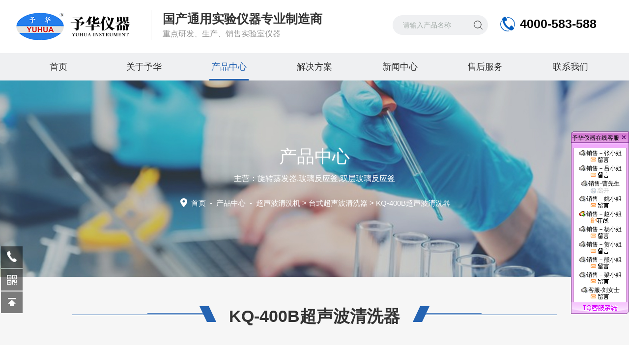

--- FILE ---
content_type: text/html; charset=utf-8
request_url: http://www.gyyuhua.com/productshow_162.html
body_size: 263145
content:
<!DOCTYPE html PUBLIC "-//W3C//DTD XHTML 1.0 Transitional//EN" "http://www.w3.org/TR/xhtml1/DTD/xhtml1-transitional.dtd">
<html xmlns="http://www.w3.org/1999/xhtml">
<head>
    <meta http-equiv="Content-Type" content="text/html; charset=utf-8" />
    <meta name="viewport" content="width=device-width, initial-scale=1, maximum-scale=1, user-scalable=no" />
    <title>超声波清洗器</title>
    <meta name="keywords" content="超声波清洗器" />
    <meta name="description" content="超声波清洗器：超声发生源与清洗槽为一体化.主要适用于商业、轻工、大专院校、科研单位的小批量清洗、脱气、消泡、乳化、混匀、置换、提取、粉料粉碎及细胞粉碎)超声波清洗器" />
    <link rel="stylesheet" type="text/css" href="/css/style.css" />
    <link rel="stylesheet" type="text/css" href="/css/swiper-bundle.min.css" />
    <script src="/js/jquery-3.6.0.min.js"></script>
    <script src="/js/swiper-bundle.min.js"></script>
    <!--动画所需文件-->
    <link rel="stylesheet" type="text/css" href="/css/animate.css" />
    <script type="text/javascript" src="/js/wow.min.js"></script>
    <script type="text/javascript">
        if (!(/msie [6|7|8|9]/i.test(navigator.userAgent))) {
            new WOW().init();
        };
    </script>
    <!--此Js使手机浏览器的active为可用状态-->
    <script type="text/javascript">
        document.addEventListener("touchstart", function () { }, true);
    </script>

    <!--导航当前状态 JS-->
    <script language="javascript" type="text/javascript">
        var nav = '3';
    </script>
    <!--导航当前状态 JS END-->
    <link rel="shortcut icon" href="/favicon.ico" />
</head>

<body>
    <!--网站头部 begin-->
    <script>
(function(){
    var bp = document.createElement('script');
    var curProtocol = window.location.protocol.split(':')[0];
    if (curProtocol === 'https') {
        bp.src = 'https://zz.bdstatic.com/linksubmit/push.js';        
    }
    else {
        bp.src = 'http://push.zhanzhang.baidu.com/push.js';
    }
    var s = document.getElementsByTagName("script")[0];
    s.parentNode.insertBefore(bp, s);
})();
</script>

<!--网站头部 begin-->
<div class="ly_top">
    <div class="lytop_main w1600">
        <div class="ly_logo">
            <div class="logo_l wow fadeInLeft"><a href="/"><img alt="巩义市予华仪器有限责任公司" src="/images/logo.png" /></a></div>
            <div class="logo_r wow fadeInLeft"><b>国产通用实验仪器专业制造商 </b><em>重点研发、生产、销售实验室仪器</em></div>
        </div>
        <div class="top_r wow fadeInRight">
          <div class="top_tel"> <b>4000-583-588</b> </div>
            <div class="ss">
                <form class="search clear" action="/products.html" id="form1" name="form1" method="post">
                    <input class="input fl" type="text" name="tk" value="请输入产品名称" autocomplete="off" onfocus="if(this.value=='请输入产品名称'){this.value='';this.style.color='#777' }" onblur="if(this.value==''){this.value='请输入产品名称' }" style="color: rgb(164, 173, 169);" />
                    <input class="submit fl" type="submit" name="Submit" value="" />
                </form>
            </div> 
           <!--<div class="top_en"> <span><a href="" target="_blank">EN</a></span> </div>-->
        </div>
    </div>
</div>
<!--网站头部 end-->
<!--nav start-->
<div class="ly_nav">
    <div class="menu_open"> <i></i> <i></i> <i></i> </div>
    <div class="nav w1600">
        <ul class="nav_ul clearfix">
            <li class="nav_item active" id="navId1"><a href="/" class="">首页<em></em></a></li>
            <li class="nav_item" id="navId2">
                <a href="/aboutus.html">关于予华<em></em></a><i></i>
                <ul class="nav_item_open">
                    <li class="subopen"><a href="javascript:;">关于予华</a></li>
                    <li class="nav_item2"><a href="/aboutus.html">企业介绍</a></li>
                    <li class="nav_item2"><a href="/aboutus.html#NyAbUs_culture">企业文化</a></li>
                    <li class="nav_item2"><a href="/aboutus.html#NyAbUs_honor">荣誉资质</a></li>
                    <li class="nav_item2"><a href="/aboutus.html#NyAbUs_Case">客户案例</a></li>
                </ul>
            </li>
            <li class="nav_item" id="navId3">
                <a href="/products.html">产品中心<em></em></a><i></i>
                <ul class="nav_item_open">
                    <li class="subopen"><a href="javascript:;">产品中心</a></li>
                                                            <li class="nav_item2"><a href="/prolist_t33.html">旋转蒸发器系列</a></li>
                                                                                <li class="nav_item2"><a href="/prolist_t39.html">高低温循环装置</a></li>
                                                                                <li class="nav_item2"><a href="/prolist_t30.html">双层玻璃反应釜</a></li>
                                                                                <li class="nav_item2"><a href="/prolist_t200.html">不锈钢反应釜</a></li>
                                                                                <li class="nav_item2"><a href="/prolist_t31.html">单层玻璃反应釜</a></li>
                                                                                <li class="nav_item2"><a href="/prolist_t109.html">低温冷却液循环泵</a></li>
                                                                                <li class="nav_item2"><a href="/prolist_t204.html">高温油浴锅</a></li>
                                                                                <li class="nav_item2"><a href="/prolist_t110.html">低温恒温反应浴（槽）</a></li>
                                                                                <li class="nav_item2"><a href="/prolist_t27.html">循环水真空泵</a></li>
                                                                                <li class="nav_item2"><a href="/prolist_t100.html">隔膜真空泵</a></li>
                                                                                <li class="nav_item2"><a href="/prolist_t70.html">恒温水、油浴锅</a></li>
                                                                                <li class="nav_item2"><a href="/prolist_t113.html">玻璃仪器气流烘干器</a></li>
                                                                                <li class="nav_item2"><a href="/prolist_t186.html">分子蒸馏系统</a></li>
                                                                                <li class="nav_item2"><a href="/prolist_t35.html">有机合成装置</a></li>
                                                                                <li class="nav_item2"><a href="/prolist_t170.html">实验室均质乳化系统反应器</a></li>
                                                                                <li class="nav_item2"><a href="/prolist_t98.html">高剪切分散乳化机</a></li>
                                                                                <li class="nav_item2"><a href="/prolist_t123.html">显微熔点测定仪</a></li>
                                                                                <li class="nav_item2"><a href="/prolist_t44.html">冷冻干燥机</a></li>
                                                                                <li class="nav_item2"><a href="/prolist_t43.html">电热套</a></li>
                                                                                                                        <li class="nav_item2"><a href="/prolist_t34.html">紫外分析仪</a></li>
                                                                                                                        <li class="nav_item2"><a href="/prolist_t38.html">微波化学反应器</a></li>
                                                                                                                                                                <li class="nav_item2"><a href="/prolist_t57.html">磁力搅拌器</a></li>
                                                                                                                                                                <li class="nav_item2"><a href="/prolist_t40.html">智能恒温控温仪</a></li>
                                                                                                                                                                <li class="nav_item2"><a href="/prolist_t37.html">干燥箱系列</a></li>
                                                                                <li class="nav_item2"><a href="/prolist_t104.html">水热合成反应釜</a></li>
                                                                                <li class="nav_item2"><a href="/prolist_t73.html">电动搅拌系列</a></li>
                                                                                                                        <li class="nav_item2"><a href="/prolist_t77.html">超声波清洗机</a></li>
                                                                                                                                                                <li class="nav_item2"><a href="/prolist_t42.html">真空装置推车/仪器推车</a></li>
                                                                                                                                                                <li class="nav_item2"><a href="/prolist_t46.html">高压反应釜</a></li>
                                                                                                                                                                <li class="nav_item2"><a href="/prolist_t176.html">离心机</a></li>
                                                                                                                                                                                                                                                                                                                                <li class="nav_item2"><a href="/prolist_t195.html">TCU温控</a></li>
                                                                                                                                                                                                                                                                                                                                                                                                                <li class="nav_item2"><a href="/prolist_t203.html">不锈钢分子蒸馏</a></li>
                                                                                                                                                                                                                                                                                                                                                                                                                                                                                                                                                                                                                        <li class="nav_item2"><a href="/prolist_t208.html">三层玻璃反应釜</a></li>
                                                                                                                                                                                                                                                                                                                                                                                                                                                                                                                                                                                                                                                                                                                        </ul>
            </li>
            <li class="nav_item" id="navId4">
                <a href="/solution.html">解决方案<em></em></a>
            </li>
            <li class="nav_item" id="navId5">
                <a href="/news.html">新闻中心<em></em></a><i></i>
                <ul class="nav_item_open">
                    <li class="subopen"><a href="javascript:;">新闻中心</a></li>
                                                            <li class="nav_item2"><a href="/newslist_t14.html">行业动态</a></li>
                                                                                <li class="nav_item2"><a href="/newslist_t1.html">公司动态</a></li>
                                                                                <li class="nav_item2"><a href="/newslist_t15.html">参展信息</a></li>
                                                                                                    <li class="nav_item2"><a href="/article.html">技术文章</a></li>
                                        	<li class="nav_item2"><a href="/video.html">视频中心</a></li>

                </ul>
            </li>
            <li class="nav_item" id="navId6"><a href="/service.html">售后服务<em></em></a> </li>
            <li class="nav_item" id="navId7">
                <a href="/contact.html">联系我们<em></em></a><i></i>
                <ul class="nav_item_open">
                    <li class="subopen"><a href="javascript:;">联系我们</a></li>
                    <li class="nav_item2"><a href="/contact.html">联系我们</a></li>
                    <li class="nav_item2"><a href="/contact.html#order">在线留言</a></li>
                </ul>
            </li>
        </ul>
    </div>
    <div class="hcover"></div>
</div>

<!--nav end-->     <!--网站头部 end-->
    <!--lyNy_banner 开始-->
    <div class="lyNy_banner">
        <img src="/images/nyBanner2.jpg" class="nyBa" />
        <div class="lyNyBa_con">
            <div class="lyNyBa_text">
                <p>产品中心</p>
                <span>主营：旋转蒸发器,玻璃反应釜,双层玻璃反应釜</span>
            </div>
            <div class="lyNyBa_pos"><img src="/images/pos_ico.png" /><a href="/">首页</a>&nbsp;&nbsp;-&nbsp;&nbsp;<span><a href="/products.html">产品中心</a></span>&nbsp;&nbsp;-&nbsp;&nbsp;<a href='/prolist_t77.html'>超声波清洗机</a> > <a href='/prolist_t78.html'>台式超声波清洗器</a> > KQ-400B超声波清洗器</div>
        </div>
    </div>
    <!--lyNy_banner 结束-->
    <!--lyNy_Products 开始-->

    <div class="ly_NyProDetail">
        <div class="pro_detail_bt"><span></span><h1>KQ-400B超声波清洗器</h1><i></i></div>
        <div class="pro_detail_main w1600">
            <div class="prodetail_list wow fadeInUp w1600">
                <div class="swiper mySwiper2">
                    <div class="swiper-wrapper">
                                                <div class="swiper-slide">
                            <div class="prodetaillist_con">
                                <div class="prodetaillist_img"><img src="/FileUpLoad/ProductInfosFile/636072088029322108.png" alt="" /></div>
                            </div>
                        </div>
                                                                        <div class="swiper-slide">
                            <div class="prodetaillist_con">
                                <div class="prodetaillist_img"><img src="/FileUpLoad/ProductInfosFile/636072087750356050.png" alt="" /></div>
                            </div>
                        </div>
                                                                        <div class="swiper-slide">
                            <div class="prodetaillist_con">
                                <div class="prodetaillist_img"><img src="/FileUpLoad/ProductInfosFile/636072087803095702.png" alt="" /></div>
                            </div>
                        </div>
                                                                        <div class="swiper-slide">
                            <div class="prodetaillist_con">
                                <div class="prodetaillist_img"><img src="/FileUpLoad/ProductInfosFile/636072087927516712.png" alt="" /></div>
                            </div>
                        </div>
                                                                        <div class="swiper-slide">
                            <div class="prodetaillist_con">
                                <div class="prodetaillist_img"><img src="/FileUpLoad/ProductInfosFile/636072087678815224.png" alt="" /></div>
                            </div>
                        </div>
                                            </div>
                    <div class="swiper-button-next"></div>
                    <div class="swiper-button-prev"></div>
                </div>
                <div thumbsSlider="" class="swiper mySwiper">
                    <div class="swiper-wrapper">
                                                <div class="swiper-slide">
                            <div class="prodetaillist_minimg"><img src="/FileUpLoad/ProductInfosFile/636072088029322108.png" alt="" /></div>
                        </div>
                                                                        <div class="swiper-slide">
                            <div class="prodetaillist_minimg"><img src="/FileUpLoad/ProductInfosFile/636072087750356050.png" alt="" /></div>
                        </div>
                                                                        <div class="swiper-slide">
                            <div class="prodetaillist_minimg"><img src="/FileUpLoad/ProductInfosFile/636072087803095702.png" alt="" /></div>
                        </div>
                                                                        <div class="swiper-slide">
                            <div class="prodetaillist_minimg"><img src="/FileUpLoad/ProductInfosFile/636072087927516712.png" alt="" /></div>
                        </div>
                                                                        <div class="swiper-slide">
                            <div class="prodetaillist_minimg"><img src="/FileUpLoad/ProductInfosFile/636072087678815224.png" alt="" /></div>
                        </div>
                                            </div>
                </div>
            </div>
            <div class="prodetail_text">
                <div class="prodetail_logo"><img src="/images/cpxq_logo.png" /></div>
                <div class="prodetail_ssfl">所属分类：                                                                                                                                                                                                                                                                                                                                                                                                                                                                                                                                                                                                                                                                                                                                                                                                                                                                                                                                                                                                                                                                                                                                                                                                                                                                                                                                                                                                                                                                                                                                                                                                                                                                                                                                                                                                                                                                                                                                                                                                                                                                                                                                                                                                                                                                                                                                                                                                                                                                                                                                                                                                                                                                                                                                                                                                                                                                                                                                                                                                                                                                                                                                                                                                                                                                                                                                                                                                                                                                                                                                                                                                                                                                <a href="/prolist_t78.html">台式超声波清洗器</a>
                                                                                                                                                                </div>
                <div class="prodetail_order"><a href="/contact.html#order">留言咨询</a></div>
            </div>
            <script type="text/javascript">
                var swiper = new Swiper(".mySwiper", {
                    loop: false,
                    slidesPerView: 5,
                    spaceBetween: 8,
                    freeMode: true,
                    direction: "vertical",
                    watchSlidesProgress: true,
                    breakpoints: {
                        320: {
                            slidesPerView: 5,
                            spaceBetween: 8,
                            direction: "horizontal",
                        },
                        414: {
                            slidesPerView: 5,
                            spaceBetween: 8,
                            direction: "horizontal",
                        },
                        768: {
                            slidesPerView: 5,
                            spaceBetween: 8
                        },
                        1024: {
                            slidesPerView: 5,
                            spaceBetween: 8
                        },
                        1081: {
                            slidesPerView: 5,
                            spaceBetween: 8
                        }
                    }
                });
                var swiper2 = new Swiper(".mySwiper2", {
                    loop: true,
                    slidesPerView: 1,
                    spaceBetween: 30,
                    centeredSlides: true,
                    navigation: {
                        nextEl: ".swiper-button-next",
                        prevEl: ".swiper-button-prev",
                    },
                    thumbs: {
                        swiper: swiper,
                    },
                    breakpoints: {
                        320: {
                            slidesPerView: 1,
                            spaceBetween: 20
                        },
                        767: {
                            slidesPerView: 1,
                            spaceBetween: 20
                        },
                        768: {
                            slidesPerView: 1,
                            spaceBetween: 20
                        },
                        1080: {
                            slidesPerView: 1,
                            spaceBetween: 20
                        },
                        1366: {
                            slidesPerView: 1,
                            spaceBetween: 20
                        },
                        1367: {
                            slidesPerView: 1,
                            spaceBetween: 30
                        }
                    }
                });
            </script>
            <div class="clear"></div>
        </div>
        <div class="ny_profl ny_profl1 w1600">
            <script src="/js/swiper-blue.min.js"></script>
            <div class="swiper-container4">
                <div class="ny_proflul swiper-wrapper">
                                                            <div class="ny_proflli swiper-slide">
                        <a href="/prolist_t33.html"><span></span>旋转蒸发器系列</a> <em></em> <i></i>
                        <div class="erjifl">
                            <div class="erjiflbg">
                                                                                                                                                                                                                                                                                                                                                                                                                                                                                                                                                                                                                                                                                                                                                                                                                                                                                                                                                                                                                                                                                                                                                                                                                                                                                                                                                                                                                                                                                                                                                                                                                                                                                                                                                                                                                                                                                                                                                                                                                                                                                                                                                                                                                                                                                                                                                                                                                                                                                                                                                                                                                                                                                                                                                                                                                                                                                                                                                                <a href="/prolist_t188.html">新型旋转蒸发器</a>
                                                                                                                                                                                                                                                                                                                                <a href="/prolist_t187.html">自动旋转蒸发器</a>
                                                                                                                                                                                                                                                                                                                                                                                                                                                                                                                                                                                                                                                                <a href="/prolist_t90.html">大型旋转蒸发器</a>
                                                                                                                                                                                                                                                                                                                                                                                                                                                                                                                                                                                                                                                                                                                                                                                                                                                                                                                                                                                                <a href="/prolist_t89.html">防爆旋转蒸发器</a>
                                                                                                                                                                                                                                                                                                                                                                                                                                                                                                                                                                                                                                                                                                                                                                                                                                                                                                                                                                                                                                                                                                                                                                                                                                                                                                                                                                                                                            </div>
                        </div>
                    </div>
                                                                                <div class="ny_proflli swiper-slide">
                        <a href="/prolist_t39.html"><span></span>高低温循环装置</a> <em></em> <i></i>
                        <div class="erjifl">
                            <div class="erjiflbg">
                                                                                                                                                                                                                                                                                                                                                                                                                                                                                                                                                                                                                                                                                                                                                                                                                                                                                                                                                                                                                                                                                                                                                                                                                                                                                                                                                                                                                                                                                                                                                                                                                                                                                                                                                                                                                                <a href="/prolist_t174.html">GDSZ系列高低温循环装置</a>
                                                                                                                                                                                                                                                                                                                                                                                                                                                                                                                                                                                                                                                                                                                                                                                                                                                                                                                                                                                                                                                                                                                                                                                                                                                                                                                                                                                                                                                                                                                                                                                                                                                                                                                                                                                                                                                                                                                                                                                                                                                                                                                                                                                                                                                                                                                                                                                                                                                                                                                                                                                                                                                                                                                                                                                                                                                                                                                                                                                                                                                                                                                                                                                                                                                                                                                                                                                                                                                                                                                                                                                                                                                                                                                                                                                                                                                                                                                                                                                                                                                                                                                                                                                                                                                                                                                                                            </div>
                        </div>
                    </div>
                                                                                <div class="ny_proflli swiper-slide">
                        <a href="/prolist_t30.html"><span></span>双层玻璃反应釜</a> <em></em> <i></i>
                        <div class="erjifl">
                            <div class="erjiflbg">
                                                                                                                                                                                                                                                                                                                                                                                                                                                                                                                                                                                                                                                                                                                                                                                                                                                                                                                                                                                                                                                                                                                                                                                                                                                                                                                                                                                                                                                                                                                                                                                                                                                                                                                                                                                                                                                                                                                                                                                                                                                                                                                                                                                                                                                                                                                                                                                                                                                                                                                                                                                                                                                                                                                                                                                                                                                                                                                                                                                                                                                                                                                                                                                                                                                                                                                                                                                                                                                                                                                                                                                                                                                                                                                                                                <a href="/prolist_t130.html">YHGSF出口型双层玻璃反应釜</a>
                                                                                                                                                                                                                                                                                                                                                                                                                                                                                                                                                                                                                                                                                                                                                                                                                                                                <a href="/prolist_t129.html">YSFT托盘型双层玻璃反应釜</a>
                                                                                                                                                                                                                                                                                                                                                                                                                                                                                                                                                                                                <a href="/prolist_t207.html">三层玻璃反应釜</a>
                                                                                                                                                                                                                                                                                                                                                                                                                                                                                                                                                                                                                                                                                                                                <a href="/prolist_t128.html">YSF标准型双层玻璃反应釜</a>
                                                                                                                                                                                                                                                                                                                                                                                                                            </div>
                        </div>
                    </div>
                                                                                <div class="ny_proflli swiper-slide">
                        <a href="/prolist_t200.html"><span></span>不锈钢反应釜</a> <em></em> <i></i>
                        <div class="erjifl">
                            <div class="erjiflbg">
                                                                                                                                                                                                                                                                                                                                                                                                                                                                                                                                                                                                                                                                                                                                                                                                                                                                                                                                                                                                                                                                                                                                                                                                                                                                                                                                                                                                                                                                                                                                                                                                                                                                                                                                                                                                                                                                                                                                                                                                                                                                                                                                                                                                                                                                                                                                                                                                                                                                                                                                                                                                                                                                                                                                                                                                                                                                                                                                                                                                                                                                                                                                                                                                                                                                                                                                                                                                                                                                                                                                                                                                                                                                                                                                                                                                                                                                                                                                                                                                                                                                                                                                                                <a href="/prolist_t202.html">不锈钢反应釜升降釜</a>
                                                                                                                                                                                                                                                                                                                                                                                                                                                                                                                                                                                                                                                                                                                                                                                                                                                                                                                                                                                                                                                                                                                                                                                                <a href="/prolist_t201.html">不锈钢反应釜标准釜</a>
                                                                                                                                                                                                                                                                                                                                                                                                                                                                                                                                                                                                                                                                                                                                                                                                                                                                                            </div>
                        </div>
                    </div>
                                                                                <div class="ny_proflli swiper-slide">
                        <a href="/prolist_t31.html"><span></span>单层玻璃反应釜</a> <em></em> <i></i>
                        <div class="erjifl">
                            <div class="erjiflbg">
                                                                                                                                                                                                                                                                                                                                                                                                                                                                                                                                                                                                                                                                                                                                                                                                                                                                                                                                                                                                                                                                                                                                                                                                                                                                                                                                                                                                                                                                                                                                                                                                                                                                                                                                                                                                                                                                                                                                                                                                                                                                                                                                                                                                                                                                                                                                                                                                                                                                                                                                                                                                                                                                                                                                                                                                                                                                                                                                                                                                                                                                                                                                                                                                                                                                                                                                                                                                                                                                                                                                                                                                                                                                                                                                                                                                                                                                                                                                                                                                                                                                                                                                                                                                                                                                                                                                                                                                                                                                                                                                                                                                                                                                                                                                                                                                                                                                                                                                                                                                                                                                                                                                                                                                                                                                                                                                                                                                                                                                                                                                                                                                                                                                                                <a href="/prolist_t140.html">10L-50L单层玻璃反应釜</a>
                                                                                                                                                                                                                                                                                                                                                                                                                                                                                            </div>
                        </div>
                    </div>
                                                                                <div class="ny_proflli swiper-slide">
                        <a href="/prolist_t109.html"><span></span>低温冷却液循环泵</a> <em></em> <i></i>
                        <div class="erjifl">
                            <div class="erjiflbg">
                                                                                                                                                                                                                                                                                                                                                                                                                                                                                                                                                                                                                                                                                                                                                                                                                                                                                                                                                                                                                                                                                                                                                                                                                                                                                                                                                                                                                                                                                                                                                                                                                                                                                                                                                                                                                                                                                                                                                                                                                                                                                                                                                                                                                                                                                                                                                                                                                                                                                                                                                                                                                                                                                                <a href="/prolist_t169.html">DLSM低温快速冷却循环泵</a>
                                                                                                                                                                                                                                                                                                                                                                                                                                                                <a href="/prolist_t150.html">触摸型低温冷却液循环泵</a>
                                                                                                                                                                                                                                                                                                                                <a href="/prolist_t148.html">防爆型低温冷却液循环泵</a>
                                                                                                                                                                                                                                                                                                                                                                                                <a href="/prolist_t143.html">200-500L低温冷却液循环泵机组</a>
                                                                                                                                                                                                                                                                                                                                                                                                                                                                                                                                                                                                                                                                                                                                                                                                                                                                <a href="/prolist_t142.html">5-100L低温冷却液循环泵</a>
                                                                                                                                                                                                                                                                                                                                                                                                                                                                                                                                                                                                                                                                                                                                                                                                                                                                                                                                                                                                                                                                                                                                <a href="/prolist_t147.html">CCA-20迷你型低温冷却液循环泵</a>
                                                                                                                                                                                                                                                                                                                                                                                                                                                                                                                                                                                                                            </div>
                        </div>
                    </div>
                                                                                <div class="ny_proflli swiper-slide">
                        <a href="/prolist_t204.html"><span></span>高温油浴锅</a> <em></em> <i></i>
                        <div class="erjifl">
                            <div class="erjiflbg">
                                                                                                                                                                                                                                                                                                                                                                                                                                                                                                                                                                                                                                                                                                                                                                                                                                                                                                                                                                                                                                                                                                                                                                                                                                                                                                                                                                                                                                                                                                                                                                                                                                                                                                                                                                                                                                                                                                                                                                                                                                                                                                                                                                                                                                                                                                                                                                                                                                                                                                                                                                                                                                                                                                                                                                                                                                                                                                                                                                                                                                                                                                                                                                                                                                                                                                                                                                                                                                                                                                                                                                                                                                                                                                                                                                                                                                                                                                                                                                                                                                                                                                                                                                                                                                                                                                                                                                                                                                                                                                                                                                                                                                                                                                                                                                                                                                                                                                                                                                                                                                                                                                                                                                <a href="/prolist_t206.html">密闭式高温油浴锅</a>
                                                                                                                                <a href="/prolist_t205.html">敞口式高温油浴锅</a>
                                                                                                                                                                                                                                                                                                                                                                                                                                                                                                                                                                                                                                                                                                                                                                                                                                                                                                                                                            </div>
                        </div>
                    </div>
                                                                                <div class="ny_proflli swiper-slide">
                        <a href="/prolist_t110.html"><span></span>低温恒温反应浴（槽）</a> <em></em> <i></i>
                        <div class="erjifl">
                            <div class="erjiflbg">
                                                                                                                                                                                                                                                                                                                                                                                                                                                                                                                                                                                                                                                                                                                                                                                                                                                                                                                                                                                                                                                                                                                                                                                                                                                                                                                                                                                                                                                                                                                                                                                                                                                                                                                                                                                                                                                                                                                                                                                                                                                                                                                                                                                                                                                                                                                                                                                                                                                                                                                                                                                                                                                                                                                                                                                                                                                                                                                                                                                                                                                                                                                                                                                                                                                                                                                                                                                                                                                                                                                                                                                                                                                                                                                                                                                                                                                                                                                                                                                                                                                                                                                                                                                                                                                                                                                                                                                                                                <a href="/prolist_t145.html">200L低温恒温反应浴机组</a>
                                                                                                                                                                                                                                                                                                                                                                                                                                                                                                                                                                                                                                                                                                                                                                                                                                                                                                                                                                                                                                                                                                                                                                                                                                                                <a href="/prolist_t144.html">5-100L低温恒温反应浴</a>
                                                                                                                                                                                                                                                                                                                                                                                                                                                                                                                                                            </div>
                        </div>
                    </div>
                                                                                <div class="ny_proflli swiper-slide">
                        <a href="/prolist_t27.html"><span></span>循环水真空泵</a> <em></em> <i></i>
                        <div class="erjifl">
                            <div class="erjiflbg">
                                                                                                                                                                                                                                                                                                                                                                                                                                                                                                                                                                                                                                                                                                                                                                                                                                                                                                                                                                                                                                                                                                                                                                                                                                                                                                                                                                                                                                                                                                                                                                                                                                                                                                                                                                                                                                                                                                                                                                                                                                                                                                                                                                                                                                                                                                                                                                                                                                                                                                                                                                                                                                                                                                                                                                                                                                                                                                                                                                                                                                                                                                                                                                                                                                                                                                                                                                                                                                                                                                                                                                                                                                                                                                                                                                                                                                                                                                                                                                                                                                                                                                                                                                                                                                                                                                                                                                                                                                                                                                                                                                                                                                                                                                                                                                                                                                                                                                                                                                <a href="/prolist_t49.html">立式循环水真空泵</a>
                                                                                                                                                                                                                                                                                                                                                                                                                                                                                                                                                                                                                                                                                                                                                                                                                                                                                                                                                                                                                                                                                                                                                                                                <a href="/prolist_t50.html">台式新型循环水真空泵</a>
                                                                                            </div>
                        </div>
                    </div>
                                                                                <div class="ny_proflli swiper-slide">
                        <a href="/prolist_t100.html"><span></span>隔膜真空泵</a> <em></em> <i></i>
                        <div class="erjifl">
                            <div class="erjiflbg">
                                                                                                                                                                                                                                                                                                                                                                                                                                                                                                                                                                                                                                                                                                                                                                                                                                                                                                                                                                                                                                                                                                                                                                                                                                                                                                                                                                                                                                                                                                                                                                                                                                                                                                                                                                                                                                                                                                                                                                                                                                                                                                                                                                                                                                                                                                                                                                                                                                                                                                                                                                                                                                                                                                                                                                                                                                                                                                                                                                                                                                                                                                                                                                                                                                                                                                                                                                                                                                                                                                                                                                                                                                                                                                                                                                                                                                                                                                                                                                                                                                                                                                                                                                                                                                                                                                                                                                                                                                                                                                                                                                                                                                                                                                                                                                                                                                                                                                                                                                                                                                                                                                                                                                                                                                                                                                                                                                                                                                                                                                                                                                                                                                                                                                                                                                                                                                                                                                                                                                                                                                                                                                                            </div>
                        </div>
                    </div>
                                                                                <div class="ny_proflli swiper-slide">
                        <a href="/prolist_t70.html"><span></span>恒温水、油浴锅</a> <em></em> <i></i>
                        <div class="erjifl">
                            <div class="erjiflbg">
                                                                                                                                                                                                                                                                                                                                                                                                                                                                                                                                                                                                                                                                                                                                                                                                                                                                                                                                                                                                                                                                                                                                                                                                                                                                                                                                                                                                                                                                                                                                                                                                                                                                                                                                                                                                                                                                                                                                                                                                                                                                                                                                                                                                                                                                                                                                                                                                                                                                                                                                                                                                                                                                                                                                                                                                                                                                                                                                                                                                                                                                                                                                                                                                                                                                                                                                                                                                                                                                                                                                                                                                                                                                                                                                                                                                                                                                                                                                                                <a href="/prolist_t76.html">玻璃恒温水浴槽</a>
                                                                                                                                                                                                                                                                                                                                                                                                                                                                                                                                                                                                                                                                                                                                                                                                                                                                                                                                                                                                <a href="/prolist_t72.html">恒温水油浴锅</a>
                                                                                                                                                                                                                                                                                                                                                                                                                                                                                                                                                                                                                                                                                                                                                                                                                                                                                                                                                                                                                                                                                                                                                                                                <a href="/prolist_t71.html">恒温水浴锅</a>
                                                                                                                                                            </div>
                        </div>
                    </div>
                                                                                <div class="ny_proflli swiper-slide">
                        <a href="/prolist_t113.html"><span></span>玻璃仪器气流烘干器</a> <em></em> <i></i>
                        <div class="erjifl">
                            <div class="erjiflbg">
                                                                                                                                                                                                                                                                                                                                                                                                                                                                                                                                                                                                                                                                                                                                                                                                                                                                                                                                                                                                                                                                                                                                                                                                                                                                                                                                                                                                                                                                                                                                                                                                                                                                                                                                                                                                                                                                                                                                                                                                                                                                                                                                                                                                                                                                                                                                                                                                                                                                                                                                                                                                                                                                                                                                                                                                                                                                                                                                                                                                                                                                                                                                                                                                                                                                                                                                                                                                                                                                                                                                                                                                                                                                                                                                                                                                                                                                                                                                                                                                                                                                                                                                                                                                                                                                                                                                                                <a href="/prolist_t160.html">KQ-B喷塑气流烘干器</a>
                                                                                                                                                                                                                                                                                                                                                                                                                                                                                                                                                                                                                                                                                                                                                                                                                                                                                                                                                                                                                                                                                                                                                                                                <a href="/prolist_t159.html">KQ-C不锈钢气流烘干器</a>
                                                                                                                                                                                                                                                                                                                                                                                                                                                                                                                                                                                                                                                                                            </div>
                        </div>
                    </div>
                                                                                <div class="ny_proflli swiper-slide">
                        <a href="/prolist_t186.html"><span></span>分子蒸馏系统</a> <em></em> <i></i>
                        <div class="erjifl">
                            <div class="erjiflbg">
                                                                                                                                                                                                                                                                                                                                                                                                                                                                                                                                                                                                                                                                                                                                                                                                                                                                                                                                                                                                                                                                                                                                                                                                                                                                                                                                                                                                                                                                                                                                                                                                                                                                                                                                                                                                                                                                                                                                                                                                                                                                                                                                                                                                                                                                                                                                                                                                                                                                                                                                                                                                                                                                                                                                                                                                                                                                                                                                                                                                                                                                                                                                                                                                                                                                                                                                                                                                                                                                                                                                                                                                                                                                                                                                                                                                                                                                                                                                                                                                                                                                                                                                                                                                                                                                                                                                                                                                                                                                                                                                                                                                                                                                                                                                                                                                                                                                                                                                                                                                                                                                                                                                                                                                                                                                                                                                                                                                                                                                                                                                                                                                                                                                                                                                                                                                                                                                                                                                                                                                                                                                                                                            </div>
                        </div>
                    </div>
                                                                                <div class="ny_proflli swiper-slide">
                        <a href="/prolist_t35.html"><span></span>有机合成装置</a> <em></em> <i></i>
                        <div class="erjifl">
                            <div class="erjiflbg">
                                                                                                                                                                                                                                                                                                                                                                                                                                                                                                                                                                                                                                                                                                                                                                                                                                                                                                                                                                                                                                                                                                                                                                                                                                                                                                                                                                                                                                                                                                                                                                                                                                                                                                                                                                                                                                                                                                                                                                                                                                                                                                                                                                                                                                                                                                                                                                                                                                                                                                                                                                                                                                                                                                                                                                                                                                                                                                                                                                                                                                                                                                                                                                                                                                                                                                                                                                                                                                                                                                                                                                                                                                                                                                                                                                                                                                                                                                                                                                                                                                                                                                                                                                                                                                                                                                                                                                                                                                                                                                                                                                                                                                                                                                                                                                                                                                                                                                                                                                                                                                                                                                                                                                                                                                                                                                                                                                                                                                                                                                                                                                                                                                                                                                                                                                                                                                                                                                                                                                                                                                                                                                                            </div>
                        </div>
                    </div>
                                                                                <div class="ny_proflli swiper-slide">
                        <a href="/prolist_t170.html"><span></span>实验室均质乳化系统反应器</a> <em></em> <i></i>
                        <div class="erjifl">
                            <div class="erjiflbg">
                                                                                                                                                                                                                                                                                                                                                                                                                                                                                                                                                                                                                                                                                                                                                                                                                                                                                                                                                                                                                                                                                                                                                                                                                                                                                                                                                                                                                                                                                                                                                                                                                                                                                                                                                                                                                                                                                                                                                                                                                                                                                                                                                                                                                                                                                                                                                                                                                                                                                                                                                                                                                                                                                                                                                                                                                                                                                                                                                                                                                                                                                                                                                                                                                                                                                                                                                                                                                                                                                                                                                                                                                                                                                                                                                                                                                                                                                                                                                                                                                                                                                                                                                                                                                                                                                                                                                                                                                                                                                                                                                                                                                                                                                                                                                                                                                                                                                                                                                                                                                                                                                                                                                                                                                                                                                                                                                                                                                                                                                                                                                                                                                                                                                                                                                                                                                                                                                                                                                                                                                                                                                                                            </div>
                        </div>
                    </div>
                                                                                <div class="ny_proflli swiper-slide">
                        <a href="/prolist_t98.html"><span></span>高剪切分散乳化机</a> <em></em> <i></i>
                        <div class="erjifl">
                            <div class="erjiflbg">
                                                                                                                                                                                                                                                                                                                                                                                                                                                                                                                                                                                                                                                                                                                                                                                                                                                                                                                                                                                                                                                                                                                                                                                                                                                                                                                                                                                                                                                                                                                                                                                                                                                                                                                                                                                                                                                                                                                                                                                                                                                                                                                                                                                                                                                                                                                                                                                                                                                                                                                                                                                                                                                                                                                                                                                                                                                                                                                                                                                                                                                                                                                                                                                                                                                                                                                                                                                                                                                                                                                                                                                                                                                                                                                                                                                                                                                                                                                                                                                                                                                                                                                                                                                                                                                                                                                                                                                                                                                                                                                                                                                                                                                                                                                                                                                                                                                                                                                                                                                                                                                                                                                                                                                                                                                                                                                                                                                                                                                                                                                                                                                                                                                                                                                                                                                                                                                                                                                                                                                                                                                                                                                            </div>
                        </div>
                    </div>
                                                                                <div class="ny_proflli swiper-slide">
                        <a href="/prolist_t123.html"><span></span>显微熔点测定仪</a> <em></em> <i></i>
                        <div class="erjifl">
                            <div class="erjiflbg">
                                                                                                                                                                                                                                                                                                                                                                                                                                                                                                                                                                                                                                                                                                                                                                                                                                                                                                                                                                                                                                                                                                                                                                                                                                                                                                                                                                                                                                                                                                                                                                                                                                                                                                                                                                                                                                                                                                                                                                                                                                                                                                                                                                                                                                                                                                                                                                                                                                                                                                                                                                                                                                                                                                                                                                                                                                                                                                                                                                                                                                                                                                                                                                                                                                                                                                                                                                                                                                                                                                                                                                                                                                                                                                                                                                                                                                                                                                                                                                                                                                                                                                                                                                                                                                                                                                                                                                                                                                                                                                                                                                                                                                                                                                                                                                                                                                                                                                                                                                                                                                                                                                                                                                                                                                                                                                                                                                                                                                                                                                                                                                                                                                                                                                                                                                                                                                                                                                                                                                                                                                                                                                                            </div>
                        </div>
                    </div>
                                                                                <div class="ny_proflli swiper-slide">
                        <a href="/prolist_t44.html"><span></span>冷冻干燥机</a> <em></em> <i></i>
                        <div class="erjifl">
                            <div class="erjiflbg">
                                                                                                                                                                                                                                                                                                                                                                                                                                                                                                                                                                                                                                                                                                                                                                                                                                                                                                                                                                                                                                                                                                                                                                                                                                                                                                                                                                                                                                                                                                                                                                                                                                                                                                                                                                                                                                                                                                                                                                                                                                                                                                                                                                                                                                                                                                                                                                                                                                                                                                                                                                                                                                                                                                                                                                                                                                                                                                                                                                                                                                                                                                                                                                                                                                                                                                                                                                                                                                                                                                                                                                                                                                                                                                                                                                                                                                                                                                                                                                                                                                                                                                                                                                                                                                                                                                                                                                                                                                                                                                                                                                                                                                                                                                                                                                                                                                                                                                                                                                                                                                                                                                                                                                                                                                                                                                                                                                                                                                                                                                                                                                                                                                                                                                                                                                                                                                                                                                                                                                                                                                                                                                                            </div>
                        </div>
                    </div>
                                                                                <div class="ny_proflli swiper-slide">
                        <a href="/prolist_t43.html"><span></span>电热套</a> <em></em> <i></i>
                        <div class="erjifl">
                            <div class="erjiflbg">
                                                                                                                                                                                                                                                                                                                                                                                                                                                                                                                                                                                                                                                                                                                                                                                                                                                                                                                                                                                                                                                                                                                                                                                                                                                                                                                                                                                                                                                                                                                                                                                                                                                                                                <a href="/prolist_t175.html">ZNQ直热型电热套</a>
                                                                                                                                                                                                                                                                <a href="/prolist_t126.html">恒温电热套</a>
                                                                                                                                                                                                                                                                <a href="/prolist_t125.html">szcl系列恒温加热磁力搅拌器电热套</a>
                                                                                                                                                                                                                                                                                                                                <a href="/prolist_t119.html">智能磁力电热套</a>
                                                                                                                                                                                                                                                                <a href="/prolist_t120.html">智能数显磁力电热套</a>
                                                                                                                                                                                                                                                                <a href="/prolist_t118.html">调温磁力电热套</a>
                                                                                                                                                                                                                                                                                                                                                                                                                                                                                                                                                                                                                                                                                                                                                                                                                                                                                                                                                                                                                                                                                                                                                                                                <a href="/prolist_t85.html">多联磁力电热套</a>
                                                                                                                                                                                                                                                                                                                                                                                                                                                                                                                                                                                                                                                                                                                                                                                                                                                                                                                                                                                                                                                                                                                                                                                                                                                                                                                                                                                                                                                                                                                                                                                                                                                                                                                                                                                                                                                                                                                                                                                                                                                                                                                                                                                                                                                                                            </div>
                        </div>
                    </div>
                                                                                                                        <div class="ny_proflli swiper-slide">
                        <a href="/prolist_t34.html"><span></span>紫外分析仪</a> <em></em> <i></i>
                        <div class="erjifl">
                            <div class="erjiflbg">
                                                                                                                                                                                                                                                                                                                                                                                                                                                                                                                                                                                                                                                                                                                                                                                                                                                                                                                                                                                                                                                                                                                                                                                                                                                                                                                                                                                                                                                                                                                                                                                                                                                                                                                                                                                                                                                                                                                                                                                                                                                                                                                                                                                                                                                                                                                                                                                                                                                                                                                                                                                                                                                                                                                                                                                                                                                                                                                                                                                                                                                                                                                                                                                                                                                                                                                                                                                                                                                                                                                                                                                                                                <a href="/prolist_t173.html">ZF-7A手提式紫外分析仪</a>
                                                                                                                                                                                                                                                                                                                                                                                                                                                                                                                                                                                                                                                                                                                                <a href="/prolist_t172.html">ZF-20D暗箱式紫外分析仪</a>
                                                                                                                                                                                                                                                                                                                                                                                                                                                                                                                                                                                                                                                                                                                                                                                                                                                                                                                                                                                                                                                                                                                                                                                                <a href="/prolist_t171.html">ZF7三用紫外分析仪</a>
                                                                                                                                                                                                                                                                                                                                                                                                                                                                                                                                                                                                                                                                                                                                                            </div>
                        </div>
                    </div>
                                                                                                                        <div class="ny_proflli swiper-slide">
                        <a href="/prolist_t38.html"><span></span>微波化学反应器</a> <em></em> <i></i>
                        <div class="erjifl">
                            <div class="erjiflbg">
                                                                                                                                                                                                                                                                                                                                                                                                                                                                                                                                                                                                                                                                                                                                                                                                                                                                                                                                                                                                                                                                                                                                                                                                                                                                                                                                                                                                                                                                                                                                                                                                                                                                                                                                                                                                                                                                                                                                                                                                                                                                                                                                                                                                                                                                                                                                                                                                                                                                                                                                                                                                                                                                                                                                                                                                                                                                                                                                                                                                                                                                                                                                                                                                                                                                                                                                                                                                                                                                                                                                                                                                                                                                                                                                                                                                                                                                                                                                                                                                                                                                                                                                                                                                                                                                                                                                                                                                                                                                                                                                                                                                                                                                                                                                                                                                                                                                                                                                                                                                                                                                                                                                                                                                                                                                                                                                                                                                                                                                                                                                                                                                                                                                                                                                                                                                                                                                                                                                                                                                                                                                                                                            </div>
                        </div>
                    </div>
                                                                                                                                                                <div class="ny_proflli swiper-slide">
                        <a href="/prolist_t57.html"><span></span>磁力搅拌器</a> <em></em> <i></i>
                        <div class="erjifl">
                            <div class="erjiflbg">
                                                                                                                                                                                                                                                                                                                                                                                                                                                                                                                                                                                                                                                                                                                                                                                                                                                                                                                                                                                                                                                                                                                                                                                                                                                                                                                                                                <a href="/prolist_t196.html">RTC系列加热磁力搅拌器</a>
                                                                                                                                                                                                <a href="/prolist_t192.html">集热式磁力搅拌器</a>
                                                                                                                                                                                                <a href="/prolist_t191.html">红外智能磁力搅拌器</a>
                                                                                                                                                                                                                                                                                                                                                                                                                                                                <a href="/prolist_t127.html">搅拌加热板</a>
                                                                                                                                                                                                                                                                                                                                                                                                                                                                                                                                <a href="/prolist_t68.html">智能磁力搅拌加热锅</a>
                                                                                                                                                                                                                                                                                                                                                                                                                                                                                                                                                                                                                                                                                                                                <a href="/prolist_t60.html">调温加热板</a>
                                                                                                                                                                                                                                                                                                                                <a href="/prolist_t59.html">DJ滴定搅拌器</a>
                                                                                                                                                                                                                                                                                                                                                                                                                                                                                                                                                                                                                                                                <a href="/prolist_t58.html">CJB磁力搅拌器</a>
                                                                                                                                                                                                                                                                                                                                                                                                                                                                                                                                                                                                                                                                                                                                <a href="/prolist_t106.html">恒温磁力搅拌器</a>
                                                                                                                                                                                                                                                                                                                                                                                                                                                                                                                                                                                                                                                                                                                                                                                                                                                                                                                                                                                                                                                                                                                                                                                                <a href="/prolist_t107.html">HJ系列直流恒速搅拌器</a>
                                                                                                                                                                                                                                                                                                                                                            </div>
                        </div>
                    </div>
                                                                                                                                                                <div class="ny_proflli swiper-slide">
                        <a href="/prolist_t40.html"><span></span>智能恒温控温仪</a> <em></em> <i></i>
                        <div class="erjifl">
                            <div class="erjiflbg">
                                                                                                                                                                                                                                                                                                                                                                                                                                                                                                                                                                                                                                                                                                                                                                                                                                                                                                                                                                                                                                                                                                                                                                                                                                                                                                                                                                                                                                                                                                                                                                                                                                                                                                                                                                                                                                                                                                                                                                                                                                                                                                                                                                                                                                                                                                                                                                                                                                                                                                                                                                                                                                                                                                                                                                                                                                                                                                                                                                                                                                                                                                                                                                                                                                                                                                                                                                                                                                                                                                                                                                                                                                                                                                                                                                                                                                                                                                                                                                                                                                                                                                                                                                                                                                                                                                                                                                                                                                                                                                                                                                                                                                                                                                                                                                                                                                                                                                                                                                                                                                                                                                                                                                                                                                                                                                                                                                                                                                                                                                                                                                                                                                                                                                                                                                                                                                                                                                                                                                                                                                                                                                                            </div>
                        </div>
                    </div>
                                                                                                                                                                <div class="ny_proflli swiper-slide">
                        <a href="/prolist_t37.html"><span></span>干燥箱系列</a> <em></em> <i></i>
                        <div class="erjifl">
                            <div class="erjiflbg">
                                                                                                                                                                                                                                                                                                                                                                                                                                                                                                                                                                                                                                                                                                                                                                                                                                                                                                                                                                                                                                                                                                                                                                                                                                                                                                                                                                                                                                                                                                                                                                                                                                                                                                                                                                                                                                                                                                                                                                                                                                                                                                                                                                                                                                                                                                                                                                                                                                                                                                                                                                                                                                                                                                                                                                                                                                                                                                                                                                                                                                                                                                                                                                                                                                                                                                                                                                                                                                                                                                                                                                                                                                                                                                                                                                                                                                                                                                                                                                                                                                                                                                                                                                                                                                <a href="/prolist_t194.html">电热鼓风干燥箱</a>
                                                                                                                                                                                                                                                                                                                                                                                                                                                                                                                                                                                                                                                                                                                                                                                                                                                                                                                                                                                                                                                                                                                                                                                                <a href="/prolist_t193.html">红外快速干燥箱</a>
                                                                                                                                                                                                                                                                                                                                                                                                                                                                                                                                                                                                                                                                                                                                                                                                                            </div>
                        </div>
                    </div>
                                                                                <div class="ny_proflli swiper-slide">
                        <a href="/prolist_t104.html"><span></span>水热合成反应釜</a> <em></em> <i></i>
                        <div class="erjifl">
                            <div class="erjiflbg">
                                                                                                                                                                                                                                                                                                                                                                                                                                                                                                                                                                                                                                                                                                                                                                                                                                                                                                                                                                                                                                                                                                                                                                                                                                                                                                                                                                                                                                                                                                                                                                                                                                                                                                                                                                                                                                                                                                                                                                                                                                                                                                                                                                                                                                                                                                                                                                                                                                                                                                                                                                                                                                                                                                                                                                                                                                                                                                                                                                                                                                                                                                                                                                                                                                                                                                                                                                                                                                                                                                                                                                                                                                                                                                                                                                                                                                                                                                                                                                                                                                                                                                                                                                                                                                                                                                                                                                                                                                                                                                                                                                                                                                                                                                                                                                                                                                                                                                                                                                                                                                                                                                                                                                                                                                                                                                                                                                                                                                                                                                                                                                                                                                                                                                                                                                                                                                                                                                                                                                                                                                                                                                                            </div>
                        </div>
                    </div>
                                                                                <div class="ny_proflli swiper-slide">
                        <a href="/prolist_t73.html"><span></span>电动搅拌系列</a> <em></em> <i></i>
                        <div class="erjifl">
                            <div class="erjiflbg">
                                                                                                                                                                                                                                                                                                                                                                                                                                                                                                                                                                                                                                                                                                                                                                                                                                                                                                                                                                                                                                                                                                                                                                                                                                                                                                                                                                                                                                                                                                                                                                                                                                                                                                                                                                                                                                                                                                                                                                                                                                                                                                                                                                                                                                                                                                                                                                                                                                                                                                                                                                                                                                                                                                                                                                                                                                                                                                <a href="/prolist_t198.html">JDW系列电动搅拌器</a>
                                                                                                                                                                                                                                                                                                                                                                                                                                                                <a href="/prolist_t185.html">R-80电动搅拌器</a>
                                                                                                                                                                                                                                                                                                                                <a href="/prolist_t184.html">R-30电动搅拌器</a>
                                                                                                                                                                                                                                                                                                                                                                                                                                                                                                                                                                                                                                                                                                                                                                                                                                                                                                                                                                                                                                                                                                                                                                                                                                                                                                                                <a href="/prolist_t75.html">CA-100C电动搅拌机</a>
                                                                                                                                                                                                                                                                                                                                                                                                                                                                                                                                                                                                                                                                                                                                                                                                                                                                                                                                                                                                                                                                                                                                                                                                <a href="/prolist_t74.html">DW系列电动搅拌器</a>
                                                                                                                                                                                                                            </div>
                        </div>
                    </div>
                                                                                                                        <div class="ny_proflli swiper-slide">
                        <a href="/prolist_t77.html"><span></span>超声波清洗机</a> <em></em> <i></i>
                        <div class="erjifl">
                            <div class="erjiflbg">
                                                                                                                                                                                                                                                                                                                                                                                                                                                                                                                                                                                                                                                                                                                                                                                                                                                                                                                                                                                                                                                                                                                                                                                                                                                                                                                                                                                                                                                                                                                                                                                                                                                                                                                                                                                                                                                                                                                                                                                                                                                                                                                                                                                                                                                                                                                                                                                                                                                                                                                                                                                                                                                                                                                                                                                                                                                                                                                                                                                                                                                                                                                                                                                                                                                                                                                                                                                                                                                                                                                                                                                                                                                                                                                                                                                                                                                                                                                                                                                                                                                                                                                                                                                                                                                                                                                                                                                                                                                                                                                                                                                                                                <a href="/prolist_t124.html">台式数控超声波清洗器</a>
                                                                                                                                                                                                                                                                                                                                                                                                                                                                                                                                                                                                                                                                                                                                                                                                                                                                                                                                                                                                                                                                                                                                                                                                                                                                                                                                <a href="/prolist_t78.html">台式超声波清洗器</a>
                                                                                                                                                                                                                                                                                            </div>
                        </div>
                    </div>
                                                                                                                                                                <div class="ny_proflli swiper-slide">
                        <a href="/prolist_t42.html"><span></span>真空装置推车/仪器推车</a> <em></em> <i></i>
                        <div class="erjifl">
                            <div class="erjiflbg">
                                                                                                                                                                                                                                                                                                                                                                                                                                                                                                                                                                                                                                                                                                                                                                                                                                                                                                                                                                                                                                                                                                                                                                                                                                                                                                                                                                                                                                                                                                                                                                                                                                                                                                                                                                                                                                                                                                                                                                                                                                                                                                                                                                                                                                                                                                                                                                                                                                                                                                                                                                                                                                                                                                                                                                                                                                                                                                                                                                                                                                                                                                                                                                                                                                                                                                                                                                                                                                                                                                                                                                                                                                                                                                                                                                                                                                                                                                                                                                                                                                                                                                                                                                                                                                                                                                                                                                                                                                                                                                                                                                                                                                                                                                                                                                                                                                                                                                                                                                                                                                                                                                                                                                                                                                                                                                                                                                                                                                                                                                                                                                                                                                                                                                                                                                                                                                                                                                                                                                                                                                                                                                                            </div>
                        </div>
                    </div>
                                                                                                                                                                <div class="ny_proflli swiper-slide">
                        <a href="/prolist_t46.html"><span></span>高压反应釜</a> <em></em> <i></i>
                        <div class="erjifl">
                            <div class="erjiflbg">
                                                                                                                                                                                                                                                                                                                                                                                                                                                                                                                                                                                                                                                                                                                                                                                                                                                                                                                                                                                                                                                                                                                                                                                                                                                                                                                                                                                                                                                                                                                                                                                                                                                                                                                                                                                                                                                                                                                                                                                                                                                                                                                                                                                                                                                                                                                                                                                                                                                                                                                                                                                                                                                                                                                                                                                                                                                                                                                                                                                                                                                                                                                                                                                                                                                                                                                                                                                                                                                                                                                                                                                                                                                                                                                                                                                                                                                                                                                                                                                                                                                                                                                                                                                                                                                                                                                                                                                                                                                                                                                                                                                                                                                                                                                                                                                                                                                                                                                                                                                                                                                                                                                                                                                                                                                                                                                                                                                                                                                                                                                                                                                                                                                                                                                                                                                                                                                                                                                                                                                                                                                                                                                            </div>
                        </div>
                    </div>
                                                                                                                                                                <div class="ny_proflli swiper-slide">
                        <a href="/prolist_t176.html"><span></span>离心机</a> <em></em> <i></i>
                        <div class="erjifl">
                            <div class="erjiflbg">
                                                                                                                                                                                                                                                                                                                                                                                                                                                                                                                                                                                                                                                                                                                                                                                                                                                                                                                                                                                                                                                                                                                                                                                                                                                                                                                                                                                                                                                                                                                                                                                                                                                                                                                                                                                                                                                                                                                                                                                                                                                                                                                                                                                                                                                                                                                                                                                                                                                                                                                                                                                                                                                                                                                                                                                                                                                                                                                                                                                                                                                                                                                                                                                                                                                                                                                                                                                                                                                                                                                                                                                                                                                                                                                                                                                                                                                                                                                                                                                                                                                                                                                                                                                                                                                                                                                                                                                                                                                                                                                                                                                                                                                                                                                                                                                                                                                                                                                                                                                                                                                                                                                                                                                                                                                                                                                                                                                                                                                                                                                                                                                                                                                                                                                                                                                                                                                                                                                                                                                                                                                                                                                            </div>
                        </div>
                    </div>
                                                                                                                                                                                                                                                                                                                                <div class="ny_proflli swiper-slide">
                        <a href="/prolist_t195.html"><span></span>TCU温控</a> <em></em> <i></i>
                        <div class="erjifl">
                            <div class="erjiflbg">
                                                                                                                                                                                                                                                                                                                                                                                                                                                                                                                                                                                                                                                                                                                                                                                                                                                                                                                                                                                                                                                                                                                                                                                                                                                                                                                                                                                                                                                                                                                                                                                                                                                                                                                                                                                                                                                                                                                                                                                                                                                                                                                                                                                                                                                                                                                                                                                                                                                                                                                                                                                                                                                                                                                                                                                                                                                                                                                                                                                                                                                                                                                                                                                                                                                                                                                                                                                                                                                                                                                                                                                                                                                                                                                                                                                                                                                                                                                                                                                                                                                                                                                                                                                                                                                                                                                                                                                                                                                                                                                                                                                                                                                                                                                                                                                                                                                                                                                                                                                                                                                                                                                                                                                                                                                                                                                                                                                                                                                                                                                                                                                                                                                                                                                                                                                                                                                                                                                                                                                                                                                                                                                            </div>
                        </div>
                    </div>
                                                                                                                                                                                                                                                                                                                                                                                                                <div class="ny_proflli swiper-slide">
                        <a href="/prolist_t203.html"><span></span>不锈钢分子蒸馏</a> <em></em> <i></i>
                        <div class="erjifl">
                            <div class="erjiflbg">
                                                                                                                                                                                                                                                                                                                                                                                                                                                                                                                                                                                                                                                                                                                                                                                                                                                                                                                                                                                                                                                                                                                                                                                                                                                                                                                                                                                                                                                                                                                                                                                                                                                                                                                                                                                                                                                                                                                                                                                                                                                                                                                                                                                                                                                                                                                                                                                                                                                                                                                                                                                                                                                                                                                                                                                                                                                                                                                                                                                                                                                                                                                                                                                                                                                                                                                                                                                                                                                                                                                                                                                                                                                                                                                                                                                                                                                                                                                                                                                                                                                                                                                                                                                                                                                                                                                                                                                                                                                                                                                                                                                                                                                                                                                                                                                                                                                                                                                                                                                                                                                                                                                                                                                                                                                                                                                                                                                                                                                                                                                                                                                                                                                                                                                                                                                                                                                                                                                                                                                                                                                                                                                            </div>
                        </div>
                    </div>
                                                                                                                                                                                                                                                                                                                                                                                                                                                                                                                                                                                                                        <div class="ny_proflli swiper-slide">
                        <a href="/prolist_t208.html"><span></span>三层玻璃反应釜</a> <em></em> <i></i>
                        <div class="erjifl">
                            <div class="erjiflbg">
                                                                                                                                                                                                                                                                                                                                                                                                                                                                                                                                                                                                                                                                                                                                                                                                                                                                                                                                                                                                                                                                                                                                                                                                                                                                                                                                                                                                                                                                                                                                                                                                                                                                                                                                                                                                                                                                                                                                                                                                                                                                                                                                                                                                                                                                                                                                                                                                                                                                                                                                                                                                                                                                                                                                                                                                                                                                                                                                                                                                                                                                                                                                                                                                                                                                                                                                                                                                                                                                                                                                                                                                                                                                                                                                                                                                                                                                                                                                                                                                                                                                                                                                                                                                                                                                                                                                                                                                                                                                                                                                                                                                                                                                                                                                                                                                                                                                                                                                                                                                                                                                                                                                                                                                                                                                                                                                                                                                                                                                                                                                                                                                                                                                                                                                                                                                                                                                                                                                                                                                                                                                                                                            </div>
                        </div>
                    </div>
                                                                                                                                                                                                                                                                                                                                                                                                                                                                                                                                                                                                                                                                                                                        </div>
            </div>
            <div class="swiper-button-prev2"></div>
            <div class="swiper-button-next2"></div>
            <div class="clear"></div>
        </div>

        <!--lyNyNew_detail 开始-->
        <div class="lyNyNew_detail lyNyProDetail">
            <div class="lyNyProDetail_con wow fadeInUp">
                <div class="lyNyProDetail_cs">
                    <div class="lyNyProDetail_ConTit">
                        <p>产品参数<i></i></p>
                    </div>
                    <div class="lyNyProDetail_csText">
                        <div class="lyNyProDetail_csms">超声波清洗器：超声发生源与清洗槽为一体化.主要适用于商业、轻工、大专院校、科研单位的小批量清洗、脱气、消泡、乳化、混匀、置换、提取、粉料粉碎及细胞粉碎)超声波清洗器</div>
                        <div class="lyNyProDetail_csxq">
                            <div class="csxq_l">
                                <dl>
                                    <dt>属性</dt>
                                    <dd>产品名称</dd>
		                            <dd>型号</dd>
                                    <dd>厂商性质</dd>
                                    <dd>访问量</dd>
                                    <dd>更新时间</dd>
                                </dl>
                            </div>
                            <div class="csxq_r">
                                <dl>
                                    <dt>详情</dt>
                                    <dd>KQ-400B超声波清洗器</dd>
                                    <dd>KQ-400B</dd>
                                    <dd><span></span></dd>
                                    <dd>5462次</dd>
                                    <dd>2026-1-19</dd>
                                </dl>
                                </dl>
                            </div>
                        </div>
                    </div>
                </div>
                <div class="lyNyProDetail_ConTit">
                    <p>产品详情<i></i></p>
                </div>
                <div class="lyNyProDetail_ConText">
                    <p style="text-align:center"><strong><span style="font-family:'Times New Roman'; font-size:18pt">KQ-400B</span><span style="font-family:宋体; font-size:18pt">超声波清洗器</span></strong></p>

<p><strong><span style="font-family:'Times New Roman'; font-size:18pt">KQ-400B</span><span style="font-family:宋体; font-size:18pt">超声波清洗器</span></strong><strong><span style="font-family:宋体; font-size:18pt">参数：</span></strong></p>

<p>&nbsp;</p>

<p>&nbsp;</p>

<p>&nbsp;</p>

<table cellspacing="0" style="border-collapse:collapse; margin-left:5.4pt; mso-padding-alt:0.0000pt 0.0000pt 0.0000pt 0.0000pt; width:398pt">
	<tbody>
		<tr>
			<td style="background-color:transparent; height:28.9pt; vertical-align:center; width:102.1pt">
			<p style="margin-left:0pt; margin-right:0pt; text-align:center"><span style="color:#222222; font-family:宋体; font-size:12pt">型号</span></p>
			</td>
			<td style="background-color:transparent; height:28.9pt; vertical-align:center; width:295.85pt">
			<p style="margin-left:0pt; margin-right:0pt; text-align:center"><span style="color:#222222; font-family:Arial; font-size:12pt">KQ-400B(10L)</span></p>
			</td>
		</tr>
		<tr>
			<td style="background-color:transparent; height:28.9pt; vertical-align:center; width:102.1pt">
			<p style="margin-left:0pt; margin-right:0pt; text-align:center"><span style="color:#222222; font-family:宋体; font-size:12pt">超声波频率</span></p>
			</td>
			<td style="background-color:transparent; height:28.9pt; vertical-align:center; width:295.85pt">
			<p style="margin-left:0pt; margin-right:0pt; text-align:center"><span style="color:#222222; font-family:Arial; font-size:12pt">40KHZ</span></p>
			</td>
		</tr>
		<tr>
			<td style="background-color:transparent; height:30.25pt; vertical-align:center; width:102.1pt">
			<p style="margin-left:0pt; margin-right:0pt; text-align:center"><span style="color:#222222; font-family:宋体; font-size:12pt">内胆材料</span></p>
			</td>
			<td style="background-color:transparent; height:30.25pt; vertical-align:center; width:295.85pt">
			<p style="margin-left:0pt; margin-right:0pt; text-align:center"><span style="color:#222222; font-family:宋体; font-size:12pt">不锈钢冲压槽</span><span style="color:#222222; font-family:Arial; font-size:12pt">&nbsp;SUS304</span></p>
			</td>
		</tr>
		<tr>
			<td style="background-color:transparent; height:30.25pt; vertical-align:center; width:102.1pt">
			<p style="margin-left:0pt; margin-right:0pt; text-align:center"><span style="color:#222222; font-family:宋体; font-size:12pt">外壳材料</span></p>
			</td>
			<td style="background-color:transparent; height:30.25pt; vertical-align:center; width:295.85pt">
			<p style="margin-left:0pt; margin-right:0pt; text-align:center"><span style="color:#222222; font-family:宋体; font-size:12pt">不锈钢</span></p>
			</td>
		</tr>
		<tr>
			<td style="background-color:transparent; height:30.25pt; vertical-align:center; width:102.1pt">
			<p style="margin-left:0pt; margin-right:0pt; text-align:center"><span style="color:#222222; font-family:宋体; font-size:12pt">容量</span></p>
			</td>
			<td style="background-color:transparent; height:30.25pt; vertical-align:center; width:295.85pt">
			<p style="margin-left:0pt; margin-right:0pt; text-align:center"><span style="color:#222222; font-family:Arial; font-size:12pt">10L</span></p>
			</td>
		</tr>
		<tr>
			<td style="background-color:transparent; height:30.25pt; vertical-align:center; width:102.1pt">
			<p style="margin-left:0pt; margin-right:0pt; text-align:center"><span style="color:#222222; font-family:宋体; font-size:12pt">时间控制</span></p>
			</td>
			<td style="background-color:transparent; height:30.25pt; vertical-align:center; width:295.85pt">
			<p style="margin-left:0pt; margin-right:0pt; text-align:center"><span style="color:#222222; font-family:宋体; font-size:12pt">机械定时器控制定时</span><span style="color:#222222; font-family:Arial; font-size:12pt">1-30</span><span style="color:#222222; font-family:宋体; font-size:12pt">分钟</span></p>
			</td>
		</tr>
		<tr>
			<td style="background-color:transparent; height:30.25pt; vertical-align:center; width:102.1pt">
			<p style="margin-left:0pt; margin-right:0pt; text-align:center"><span style="color:#222222; font-family:宋体; font-size:12pt">超声波功率</span></p>
			</td>
			<td style="background-color:transparent; height:30.25pt; vertical-align:center; width:295.85pt">
			<p style="margin-left:0pt; margin-right:0pt; text-align:center"><span style="color:#222222; font-family:Arial; font-size:12pt">400W ,4</span><span style="color:#222222; font-family:宋体; font-size:12pt">枚震子</span></p>
			</td>
		</tr>
		<tr>
			<td style="background-color:transparent; height:30.25pt; vertical-align:center; width:102.1pt">
			<p style="margin-left:0pt; margin-right:0pt; text-align:center"><span style="color:#222222; font-family:宋体; font-size:12pt">加热功率</span></p>
			</td>
			<td style="background-color:transparent; height:30.25pt; vertical-align:center; width:295.85pt">
			<p style="margin-left:0pt; margin-right:0pt; text-align:center"><span style="color:#222222; font-family:Arial; font-size:12pt">650W</span></p>
			</td>
		</tr>
		<tr>
			<td style="background-color:transparent; height:30.25pt; vertical-align:center; width:102.1pt">
			<p style="margin-left:0pt; margin-right:0pt; text-align:center"><span style="color:#222222; font-family:宋体; font-size:12pt">网架</span></p>
			</td>
			<td style="background-color:transparent; height:30.25pt; vertical-align:center; width:295.85pt">
			<p style="margin-left:0pt; margin-right:0pt; text-align:center"><span style="color:#222222; font-family:宋体; font-size:12pt">有</span></p>
			</td>
		</tr>
		<tr>
			<td style="background-color:transparent; height:30.25pt; vertical-align:center; width:102.1pt">
			<p style="margin-left:0pt; margin-right:0pt; text-align:center"><span style="color:#222222; font-family:宋体; font-size:12pt">排水</span></p>
			</td>
			<td style="background-color:transparent; height:30.25pt; vertical-align:center; width:295.85pt">
			<p style="margin-left:0pt; margin-right:0pt; text-align:center"><span style="color:#222222; font-family:宋体; font-size:12pt">有</span></p>
			</td>
		</tr>
		<tr>
			<td style="background-color:transparent; height:30.25pt; vertical-align:center; width:102.1pt">
			<p style="margin-left:0pt; margin-right:0pt; text-align:center"><span style="color:#222222; font-family:宋体; font-size:12pt">外形尺寸</span></p>
			</td>
			<td style="background-color:transparent; height:30.25pt; vertical-align:center; width:295.85pt">
			<p style="margin-left:0pt; margin-right:0pt; text-align:center"><span style="color:#222222; font-family:Arial; font-size:12pt">330x 270 x 270mm ( L x W x H )</span></p>
			</td>
		</tr>
		<tr>
			<td style="background-color:transparent; height:29.75pt; vertical-align:center; width:102.1pt">
			<p style="margin-left:0pt; margin-right:0pt; text-align:center"><span style="color:#222222; font-family:宋体; font-size:12pt">内胆尺寸</span></p>
			</td>
			<td style="background-color:transparent; height:29.75pt; vertical-align:center; width:295.85pt">
			<p style="margin-left:0pt; margin-right:0pt; text-align:center"><span style="color:#222222; font-family:Arial; font-size:12pt">300x 240 x&nbsp;150 mm ( L x W x H )</span></p>
			</td>
		</tr>
	</tbody>
</table>
<!--EndFragment-->

<p>&nbsp;</p>

                </div>
            </div>
            <div class="NyNewDetail_right">
                <div class="NyNewDetail_page  wow fadeInUp">
                    <ul>
                        <li> <span>上一条</span> <a href="/productshow_163.html">KQ-500B超声波清洗器</a></li>
                        <li> <span>下一条</span> <a href="/productshow_161.html">KQ-250B超声波清洗器</a></li>
                    </ul>
                </div>
                <div class="NyNewDetail_MoreNews  wow fadeInUp">
                    <div class="MoreNews_tit"><i></i>热门文章</div>
                    <ul>
                                                <li>
                            <div class="MoreNews_text"> <a href="/articlesshow_138.html">托盘型双层玻璃反应釜的常见故障相应措施介绍</a> <span><img src="/images/time2.png" />2026-01-07</span> </div>
                            <div class="MoreNews_img"> <a href="/articlesshow_138.html"><img src="/FileUpLoad/Expend1InfosFile/s_639033904500430331_1.jpg" alt="托盘型双层玻璃反应釜的常见故障相应措施介绍" /></a> </div>
                            <div class="clear"></div>
                        </li>
                                                <li>
                            <div class="MoreNews_text"> <a href="/articlesshow_137.html">高低温循环一体机在工业生产中的应用</a> <span><img src="/images/time2.png" />2025-12-08</span> </div>
                            <div class="MoreNews_img"> <a href="/articlesshow_137.html"><img src="/FileUpLoad/Expend1InfosFile/s_639007810573042516_1.jpg" alt="高低温循环一体机在工业生产中的应用" /></a> </div>
                            <div class="clear"></div>
                        </li>
                                                <li>
                            <div class="MoreNews_text"> <a href="/articlesshow_136.html">带您深入理解变频调速双层玻璃反应釜各组成部件的功能特点</a> <span><img src="/images/time2.png" />2025-12-03</span> </div>
                            <div class="MoreNews_img"> <a href="/articlesshow_136.html"><img src="/FileUpLoad/Expend1InfosFile/s_639003574750541456_1.jpg" alt="带您深入理解变频调速双层玻璃反应釜各组成部件的功能特点" /></a> </div>
                            <div class="clear"></div>
                        </li>
                                                <li>
                            <div class="MoreNews_text"> <a href="/articlesshow_135.html">及时处理调温磁力加热板故障是保障实验安全与数据可靠的关键</a> <span><img src="/images/time2.png" />2025-11-18</span> </div>
                            <div class="MoreNews_img"> <a href="/articlesshow_135.html"><img src="/FileUpLoad/Expend1InfosFile/s_638990640899379073_1.jpg" alt="及时处理调温磁力加热板故障是保障实验安全与数据可靠的关键" /></a> </div>
                            <div class="clear"></div>
                        </li>
                                            </ul>
                </div>
            </div>
            <div class="clear"></div>
        </div>
        <!--lyNyNew_detail 结束-->
        <div class="lyNyProDetail_tjPro wow fadeInUp w1600">
            <div class="ProDetail_tjProtit"><img src="/images/tjpro_ico.png" />推荐产品</div>
            <div class="idxPro_list">
                <ul>
                                        <li class="wow fadeInUp">
                        <div class="idxPro_con">
                            
                            <div class="idxPro_img"><a href="/productshow_360.html"><img src="/FileUpLoad/ProductInfosFile/s_638312577163092562_1.jpg" alt="R-1020(20L)型旋转蒸发器" /></a></div>
                            <div class="idxPro_name"><a href="/productshow_360.html"><i></i>R-1020(20L)型旋转蒸发器</a><em></em></div>
                        </div>
                    </li>
                                        <li class="wow fadeInUp">
                        <div class="idxPro_con">
                            
                            <div class="idxPro_img"><a href="/productshow_98.html"><img src="/FileUpLoad/ProductInfosFile/s_638309719817708107_1.jpg" alt="YSFT-20L型托盘型变频调速双层玻璃反应釜" /></a></div>
                            <div class="idxPro_name"><a href="/productshow_98.html"><i></i>YSFT-20L型托盘型变频调速双层玻璃反应釜</a><em></em></div>
                        </div>
                    </li>
                                        <li class="wow fadeInUp">
                        <div class="idxPro_con">
                            
                            <div class="idxPro_img"><a href="/productshow_103.html"><img src="/FileUpLoad/ProductInfosFile/s_638312511389475491_1.jpg" alt="GDSZ-10/-20+200型高低温循环装置" /></a></div>
                            <div class="idxPro_name"><a href="/productshow_103.html"><i></i>GDSZ-10/-20+200型高低温循环装置</a><em></em></div>
                        </div>
                    </li>
                                        <li class="wow fadeInUp">
                        <div class="idxPro_con">
                            
                            <div class="idxPro_img"><a href="/productshow_271.html"><img src="/FileUpLoad/ProductInfosFile/s_638312310749065540_1.jpg" alt="DLSB-5-100L低温冷却液循环泵" /></a></div>
                            <div class="idxPro_name"><a href="/productshow_271.html"><i></i>DLSB-5-100L低温冷却液循环泵</a><em></em></div>
                        </div>
                    </li>
                                        <div class="clear"></div>
                </ul>
            </div>
        </div>
    </div>

    <!--lyNy_Products 结束-->
    <!--ly_foot 开始-->
    <!--ly_foot 开始-->
<div class="ly_foot wow fadeInUp">
    <div class="lyFoot_main">
        <div class="lyFoot_nav">
            <ul>
                <li>
                    <p>关于我们</p>
                    <em></em> <a href="/aboutus.html">企业介绍</a><a href="/aboutus.html#NyAbUs_culture">企业文化</a><a href="/honor.html">荣誉资质</a>
                </li>
                <li>
                    <p>新闻资讯</p>
                    <em></em>
                                                            <a href="/newslist_t14.html">行业动态</a>
                                                                                <a href="/newslist_t1.html">公司动态</a>
                                                                                <a href="/newslist_t15.html">参展信息</a>
                                        	                                            <a href="/article.html">技术文章</a>
                                                        </li>
                <li>
                    <p>服务支持</p>
                    <em></em><a href="/service.html">售后服务</a><a href="/case.html">客户案例</a><a href="/video.html">视频中心</a>
                </li>
                <li>
                    <p>栏目导航</p>
                    <em></em> <a href="/products.html">产品中心</a><a href="/solution.html">解决方案</a><a href="/contact.html">联系我们</a>
                </li>
                <div class="clear"></div>
            </ul>
        </div>
        <div class="lyFoot_r">
            <div class="lyFoot_tel"><img src="/images/foot_tel.png" /><b>4000-583-588</b></div>
            <div class="lyFoot_ewm">
                <ul>
                    <li>
                        <div class="lyFoot_tit"><img src="/images/weixin.png" />官方微信</div>
                        <p><img src="/images/ewm1.png" /></p>
                    </li>
                    <!--<li>
                        <div class="lyFoot_tit"><img src="/images/mobile.png" />手机浏览</div>
                        <p><img src="/images/ewm2.png" /></p>
                    </li>-->
                </ul>
            </div>

        </div>

        <div class="clear"></div>
    </div>
    <div class="lyFoot_copy">
        <div class="lyFootCopy_main">
            <div class="lyFootCopy_text_l">
                <p>版权所有 © 巩义市予华仪器有限责任公司2023  All Rights Reseved   备案号：<a href="https://beian.miit.gov.cn/" target="_blank" rel="nofollow">豫ICP备09027093号-3</a></p>
            </div>
            <div class="lyFootCopy_text_r">
                <p><a href="/sitemap.xml" target="_blank">Sitemap.xml</a>&nbsp;&nbsp;&nbsp;&nbsp;<a href="/manager/index" target="_blank" rel="nofollow">管理登陆</a>&nbsp;&nbsp;&nbsp;&nbsp;技术支持：<a href="https://www.zyzhan.com/" target="_blank" rel="nofollow">制药网</a></p>
            </div>
            <div class="clear"></div>
            <div class="ly_Foot_ty"></div>
        </div>
        
    </div>
    
</div>
<!--ly_foot 结束-->
<!--网站右侧漂浮 begin-->
<div class="f_pf1">
    <!-- <a href="tencent://message/?uin=1654868880&Site=&Menu=yes" target="_blank" class="qqa qqa1"></a>
    <a href="mqqwpa://im/chat?chat_type=wpa&uin=1654868880&version=1" class="qqa qqa2"></a>
    <a onclick="ChatBoxClickGXH()" href="#" target="_self" class="qqa"></a>-->
    <div class="tela"><a href="tel:4000-583-588"></a><div class="wz"><p>TEL：4000-583-588<em></em></p></div></div>
    <div class="wxa"><span></span><div class="code"><p><img src="/images/ewm1.png" /><em></em></p></div></div>
    <a class="totop"></a>
</div>
<!--网站右侧漂浮 en-->
<SCRIPT LANGUAGE="JavaScript" src="http://float2006.tq.cn/floatcard?adminid=9138179&sort=0" ></SCRIPT>

<div style="width:300px;margin:0 auto; padding:20px 0;"><a  target="_blank" rel="nofollow noreferrer" href="https://beian.mps.gov.cn/#/query/webSearch" style="display:inline-block;text-decoration:none;height:20px;line-height:20px;"><img src="http://public.mtnets.com/images/public/ghs.png" style="float:left;"/><p style="float:left;height:20px;line-height:20px;margin: 0px 0px 0px 5px; color:#939393;">豫公网安备41018102001321号</p></a></div>    <!--ly_foot 结束-->
    <script type="text/javascript" src="/js/all.js"></script>
</body>
</html>









--- FILE ---
content_type: application/x-javascript; charset=GB2312
request_url: http://float2006.tq.cn/floatcard?adminid=9138179&sort=0
body_size: 1966
content:
var tq_rand="724996101993401";
var tq_acd="";
var tq_adminid="9138179";
var tq_auto_invit_delay="0";
var tq_backimage="";
var tq_bad_click_times="5";
var tq_bottom_img="";
var tq_bottom_tips="";
var tq_bottom_url="";
var tq_click_interval="1";
var tq_color="3";
var tq_department_id="-1";
var tq_displaytype="0";
var tq_down_img="";
var tq_down_url="";
var tq_encode="";
var tq_float_html="";
var tq_float_layout_cfg='{"img_ext":"","term":{"img":"","h":""},"head":{"w":"","img":""},"body":{"img":"","margin":"","h":"","sort":"0"},"down":{"img":"","tip":"","herf":"","disp":""},"btm":{"img":"","tip":"","herf":"","disp":""},"icoon":{"img":""},"icooff":{"img":""},"on":{"img":""},"off":{"img":""},"busy":{"img":""},"leave":{"img":""},"onlinestate":{"s":"1"},"title":{"t":"","l":"","h":"","w":""},"close":{"t":"","r":"","h":"","w":""},"mini":{"s":"1","img":"","disp":"2","expd":"0"}}';
var tq_float_right="-100";
var tq_float_style="1";
var tq_float_type="1";
var tq_global_invite_words="\u60a8\u597d\uff01\u4e88\u534e\u4eea\u5668\u5728\u7ebf\u6d3d\u8c08\u5ba2\u670d\uff0c\u7aed\u8bda\u4e3a\u60a8\u670d\u52a1\uff01";
var tq_group_bg_img="";
var tq_group_flag="0";
var tq_groupname="";
var tq_id="1431733";
var tq_infocard_url="";
var tq_interval_time_type="2";
var tq_invit_accept_img="";
var tq_invit_accept_img_en="";
var tq_invit_auto_hide_delay="0";
var tq_invit_bg_img="";
var tq_invit_bg_img_en="";
var tq_invit_call_img="";
var tq_invit_call_img_en="";
var tq_invit_close_img="";
var tq_invit_close_img_en="";
var tq_invit_color="3";
var tq_invit_come_times="0";
var tq_invit_domain_show_time="10";
var tq_invit_is_hide_float="0";
var tq_invit_layout_cfg='{"bg_ext":"","btn_ext":"","kefu_ext":"","bg":{"t":"c","l":"c","h":"","w":"","img":"","effect":"popup"},"bg_top":{"h":""},"bg_btm":{"h":""},"title":{"t":"","l":"","h":"","w":"","disp":""},"close":{"t":"","l":"","h":"","w":"","disp":""},"words":{"t":"","l":"","h":"","w":"","r":"","b":"","disp":""},"kefu":{"w":"","l":"","t":"","img":"","disp":""},"accept":{"t":"","l":"","h":"","w":"","img":"","disp":""},"message":{"t":"","l":"","h":"","w":"","img":"","disp":""},"call":{"t":"","l":"","h":"","w":"","img":"","disp":""},"refuse":{"t":"","l":"","h":"","w":"","img":"","disp":""}}';
var tq_invit_mode="";
var tq_invit_refuse_img="";
var tq_invit_refuse_img_en="";
var tq_invit_reshow_inteval="";
var tq_invit_show_time="3";
var tq_invit_sound="";
var tq_invit_style="1";
var tq_invit_title="";
var tq_invit_title_en="";
var tq_is_anti_bad_click="0";
var tq_is_fix_flash="1";
var tq_is_fold_term="0";
var tq_is_global_invite="1";
var tq_is_mask="0";
var tq_is_message_sms="0";
var tq_is_minimess="2";
var tq_is_panel_float="1";
var tq_is_parse_ip="0";
var tq_is_send_mail="0";
var tq_is_update_online_flag="1";
var tq_iscallback="0";
var tq_isnoshowuser="";
var tq_language="1";
var tq_language_type="";
var tq_middle_img="";
var tq_minimess_color="1";
var tq_minimess_custom_inputs="[]";
var tq_minimess_message_tip="";
var tq_minimess_position="RD";
var tq_minimess_selectable_inputs="message||name|0||email|0|1||phone|0|1||mobile|1|1";
var tq_minimess_style="1";
var tq_minimess_tactic="";
var tq_minimess_title="\u5de9\u4e49\u4e88\u534e\u4eea\u5668\u6b22\u8fce\u60a8\uff01";
var tq_name="TQ\u4ee3\u7801(1)";
var tq_not_reshow="0";
var tq_offline_gif="";
var tq_offline_icon="";
var tq_online_gif="";
var tq_online_icon="";
var tq_page_templete_id="33146";
var tq_prevent_style="1";
var tq_prevent_time="1";
var tq_prevent_tip="";
var tq_showtime="1";
var tq_sitecount="";
var tq_siteid="";
var tq_sort="0";
var tq_static_offline_img="";
var tq_static_online_img="";
var tq_tactic_id="";
var tq_title="\u4e88\u534e\u4eea\u5668\u5728\u7ebf\u5ba2\u670d";
var tq_title_en="0";
var tq_top="100";
var tq_type="1";
var tq_up_img="";
var tq_useraccount="0";
var tq_version="20100501";
var tq_welcome_msg="\u60a8\u597d\uff0c\u6211\u4e0d\u5728\u7ebf\uff0c\u8bf7\u60a8\u7559\u8a00\u6216\u4f7f\u7528\u7535\u8bdd\u4e0e\u6211\u8054\u7cfb\uff0c\u6211\u4f1a\u5c3d\u5feb\u56de\u590d\uff0c\u8c22\u8c22\uff01";
var tq_welcome_msg_en="";
var tq_if_tryout="1";
var tq_logoLink='';
var tq_webscreen_url="http://vipwebscreen.tq.cn";
var tq_webchat_url="http://vipwebchat.tq.cn";
var tq_floatserver_url="http://float2006.tq.cn";
var tq_verify_img_file_name="9Z393t_L5JoASVm0b-yOww**";
var tq_member_uins ='[{"m":[{"id":"9848537","n":"\\u9500\\u552e\\uff0d\\u5f20\\u5c0f\\u59d0","o":0,"s":"","t":"tq","w":"\\u9500\\u552e\\uff0d\\u5f20\\u5c0f\\u59d0"},{"id":"9861462","n":"\\u9500\\u552e\\uff0d\\u5415\\u5c0f\\u59d0","o":0,"s":"","t":"tq","w":"\\u9500\\u552e\\uff0d\\u5415\\u5c0f\\u59d0"},{"id":"9862112","n":"\\u9500\\u552e-\\u66f9\\u5148\\u751f","o":26,"s":"","t":"tq","w":"\\u9500\\u552e-\\u66f9\\u5148\\u751f"},{"id":"9858569","n":"\\u9500\\u552e\\uff0d\\u59da\\u5c0f\\u59d0","o":0,"s":"","t":"tq","w":"\\u9500\\u552e\\uff0d\\u59da\\u5c0f\\u59d0"},{"id":"9671890","n":"\\u9500\\u552e\\uff0d\\u8d75\\u5c0f\\u59d0","o":22,"s":"","t":"tq","w":"\\u9500\\u552e\\uff0d\\u8d75\\u5c0f\\u59d0"},{"id":"9138179","n":"\\u9500\\u552e\\uff0d\\u6768\\u5c0f\\u59d0","o":0,"s":"","t":"tq","w":"\\u9500\\u552e\\uff0d\\u6768\\u5c0f\\u59d0"},{"id":"9409620","n":"\\u9500\\u552e\\uff0d\\u8d3a\\u5c0f\\u59d0","o":0,"s":"","t":"tq","w":"\\u9500\\u552e\\uff0d\\u8d3a\\u5c0f\\u59d0"},{"id":"9492126","n":"\\u9500\\u552e\\uff0d\\u718a\\u5c0f\\u59d0","o":0,"s":"","t":"tq","w":"\\u9500\\u552e\\uff0d\\u718a\\u5c0f\\u59d0"},{"id":"9139354","n":"\\u9500\\u552e\\uff0d\\u6881\\u5c0f\\u59d0","o":0,"s":"","t":"tq","w":"\\u9500\\u552e\\uff0d\\u6881\\u5c0f\\u59d0"},{"id":"9878483","n":"\\u5ba2\\u670d-\\u5218\\u5973\\u58eb","o":0,"s":"","t":"tq","w":"\\u5ba2\\u670d-\\u5218\\u5973\\u58eb"}]}]';
var tq_invit_response_uins ='[{"b":"","h":"","m":[{"id":"9138179","n":"\\u9500\\u552e\\uff0d\\u6768\\u5c0f\\u59d0","o":0,"t":"tq","w":"\\u9500\\u552e\\uff0d\\u6768\\u5c0f\\u59d0"},{"id":"9139356","n":"\\u9500\\u552e\\uff0d\\u666f\\u5c0f\\u59d0","o":0,"t":"tq","w":"\\u9500\\u552e\\uff0d\\u666f\\u5c0f\\u59d0"},{"id":"9139354","n":"\\u9500\\u552e\\uff0d\\u6881\\u5c0f\\u59d0","o":0,"t":"tq","w":"\\u9500\\u552e\\uff0d\\u6881\\u5c0f\\u59d0"}],"n":""}]';
var tq_directchat_config ='';
document.writeln('<script src="http://sysimages.tq.cn/js/vip/all_20100501.js">\<\/scr'+'ipt\>');
